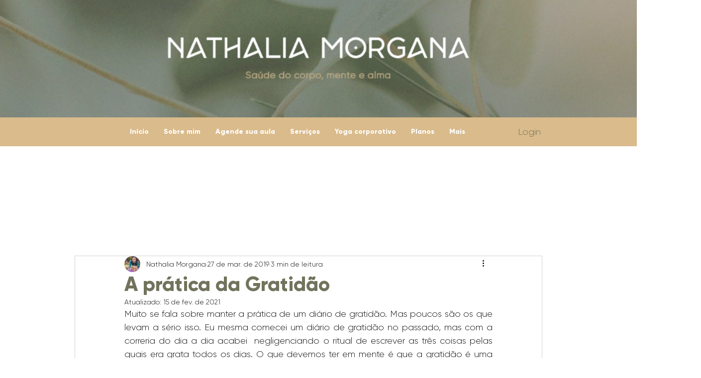

--- FILE ---
content_type: text/html; charset=utf-8
request_url: https://www.google.com/recaptcha/api2/aframe
body_size: 265
content:
<!DOCTYPE HTML><html><head><meta http-equiv="content-type" content="text/html; charset=UTF-8"></head><body><script nonce="8c2eSMVuVcLk8-n5vgmSsA">/** Anti-fraud and anti-abuse applications only. See google.com/recaptcha */ try{var clients={'sodar':'https://pagead2.googlesyndication.com/pagead/sodar?'};window.addEventListener("message",function(a){try{if(a.source===window.parent){var b=JSON.parse(a.data);var c=clients[b['id']];if(c){var d=document.createElement('img');d.src=c+b['params']+'&rc='+(localStorage.getItem("rc::a")?sessionStorage.getItem("rc::b"):"");window.document.body.appendChild(d);sessionStorage.setItem("rc::e",parseInt(sessionStorage.getItem("rc::e")||0)+1);localStorage.setItem("rc::h",'1769617165319');}}}catch(b){}});window.parent.postMessage("_grecaptcha_ready", "*");}catch(b){}</script></body></html>